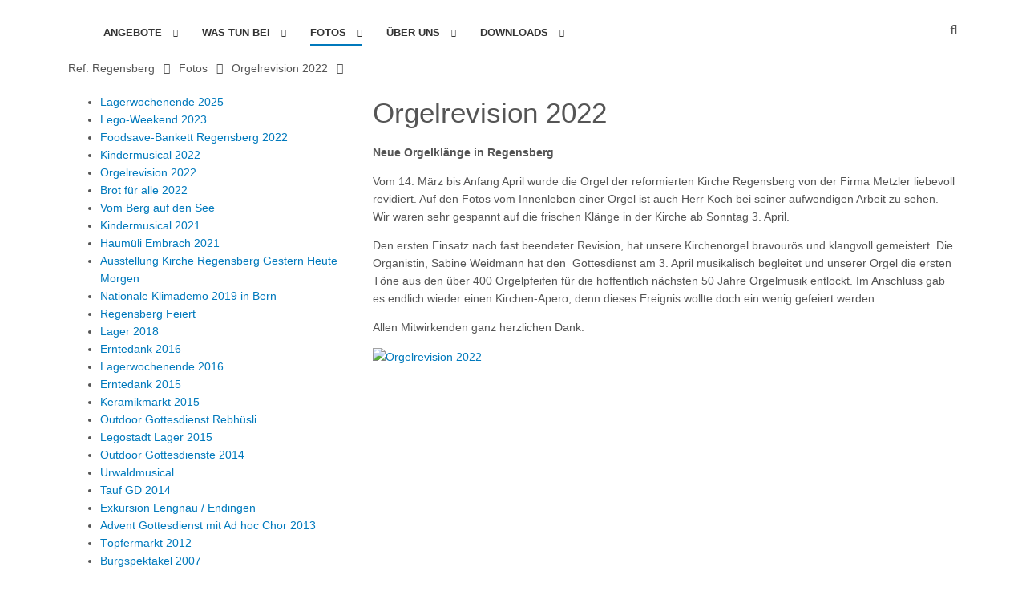

--- FILE ---
content_type: text/html;charset=utf-8
request_url: https://www.kirche-regensberg.ch/fotos/orgelrevision_2022/
body_size: 11203
content:
<!DOCTYPE html>
<!--[if IE 8]> <html lang="en" class="ie8"> <![endif]-->
<!--[if IE 9]> <html lang="en" class="ie9"> <![endif]-->
<!--[if !IE]><!--> <html lang="de"> <!--<![endif]-->
<head>
<base href="https://www.kirche-regensberg.ch/fotos/orgelrevision_2022/" />

  <!-- Title -->
  <title>Orgelrevision 2022</title>
  <!-- meta -->
  <meta charset="utf-8">
  <meta name="viewport" content="width=device-width, initial-scale=1, shrink-to-fit=no">
  <meta http-equiv="x-ua-compatible" content="ie=edge">
  <meta name="description" content="">
  <meta name="author" content="">

  <!-- ==========================
       meta og
  =========================== -->
  <meta property="og:title" content="Orgelrevision 2022"/>
  <meta property="og:description" content=""/>
  <meta property="og:type" content="website" />
  <meta property="og:site_name" content="Reformierte Kirchgemeinde Regensberg"/>
  <meta property="og:site_url" content="https://www.kirche-regensberg.ch/" />
  <meta property="og:url" content="https://www.kirche-regensberg.ch/fotos/orgelrevision_2022/"  />
  <meta property="og:street-address" content="Oberburg 19"/>
  <meta property="og:locality" content="Regensberg"/>
  <meta property="og:region" content="Regensberg"/>
  <meta property="og:postal-code" content="8158"/>
  <meta property="og:country-name" content="Switzerland" />
  
  <!-- canonical url -->
  <link rel="canonical" href="https://www.kirche-regensberg.ch/fotos/orgelrevision_2022"/>

  
  
    
  
  <link rel="apple-touch-icon" sizes="180x180" href="https://www.kirche-regensberg.ch/unify_zhref/common/img/favicons/kirche-regensberg/apple-touch-icon.png" />
  <link rel="icon" type="image/png" sizes="32x32" href="https://www.kirche-regensberg.ch/unify_zhref/common/img/favicons/kirche-regensberg/favicon-32x32.png" />
  <link rel="icon" type="image/png" sizes="16x16" href="https://www.kirche-regensberg.ch/unify_zhref/common/img/favicons/kirche-regensberg/favicon-16x16.png" />
  <link rel="manifest" href="https://www.kirche-regensberg.ch/unify_zhref/common/img/favicons/kirche-regensberg/manifest.json" />
  <link rel="mask-icon" color="#5bbad5" href="https://www.kirche-regensberg.ch/unify_zhref/common/img/favicons/kirche-regensberg/safari-pinned-tab.svg" />
  <link rel="shortcut icon" href="https://www.kirche-regensberg.ch/unify_zhref/common/img/favicons/kirche-regensberg/favicon.ico" />

  <!-- CSS Global Compulsory -->
  <link rel="stylesheet" href="https://www.kirche-regensberg.ch/unify_zhref/assets/vendor/bootstrap/bootstrap.min.css">
  <link rel="stylesheet" href="https://www.kirche-regensberg.ch/unify_zhref/assets/vendor/bootstrap/offcanvas.css">
  <!-- CSS Global Icons -->
  <link rel="stylesheet" href="https://www.kirche-regensberg.ch/unify_zhref/assets/vendor/icon-awesome/css/font-awesome.min.css">
  <link rel="stylesheet" href="https://www.kirche-regensberg.ch/unify_zhref/assets/vendor/icon-line/css/simple-line-icons.css">
  <link rel="stylesheet" href="https://www.kirche-regensberg.ch/unify_zhref/assets/vendor/icon-etlinefont/style.css">
  <link rel="stylesheet" href="https://www.kirche-regensberg.ch/unify_zhref/assets/vendor/icon-line-pro/style.css">
  <link rel="stylesheet" href="https://www.kirche-regensberg.ch/unify_zhref/assets/vendor/icon-hs/style.css">
  <link rel="stylesheet" href="https://www.kirche-regensberg.ch/unify_zhref/assets/vendor/dzsparallaxer/dzsparallaxer.css">
  <link rel="stylesheet" href="https://www.kirche-regensberg.ch/unify_zhref/assets/vendor/dzsparallaxer/dzsscroller/scroller.css">
  <link rel="stylesheet" href="https://www.kirche-regensberg.ch/unify_zhref/assets/vendor/dzsparallaxer/advancedscroller/plugin.css">
  <link rel="stylesheet" href="https://www.kirche-regensberg.ch/unify_zhref/assets/vendor/animate.css">
  <link rel="stylesheet" href="https://www.kirche-regensberg.ch/unify_zhref/assets/vendor/hamburgers/hamburgers.min.css">
  <link rel="stylesheet" href="https://www.kirche-regensberg.ch/unify_zhref/assets/vendor/hs-megamenu/src/hs.megamenu.css">
  <link rel="stylesheet" href="https://www.kirche-regensberg.ch/unify_zhref/assets/vendor/malihu-scrollbar/jquery.mCustomScrollbar.min.css">
  <link rel="stylesheet" href="https://www.kirche-regensberg.ch/unify_zhref/assets/vendor/slick-carousel/slick/slick.css">
  <link rel="stylesheet" href="https://www.kirche-regensberg.ch/unify_zhref/assets/vendor/slick-carousel/slick/slick-theme.css">
  <link rel="stylesheet" href="https://www.kirche-regensberg.ch/unify_zhref/assets/vendor/fancybox/jquery.fancybox.css">
  

  <!-- CSS ZHREF Unify -->
  <link rel="stylesheet" href="https://www.kirche-regensberg.ch/unify_zhref/common/webdesign/zhref_unify/unify-core.css">
  <link rel="stylesheet" href="https://www.kirche-regensberg.ch/unify_zhref/common/webdesign/zhref_unify/unify-components.css">
  <link rel="stylesheet" href="https://www.kirche-regensberg.ch/unify_zhref/common/webdesign/zhref_unify/unify-globals.css">

  <!-- CSS Customization_ -->
  <link rel="stylesheet" href="https://www.kirche-regensberg.ch/unify_zhref/common/webdesign/custom_zhref.css?v=0.0.9">
  
  


  
  
  

  <style>
  #zhrefnav ul {
  	display:none;
  	}
  </style>
  <link href="https://www.kirche-regensberg.ch/unify_zhref/unify_zhref/common/ma5_menu/css/ma5-menu.min_zhref.css" rel="stylesheet" type="text/css">
  <style>
  #zhrefnav ul {
    	display:none;
    	}

  .navbar #navBar {
  	display:none !important ;
  	}

  @media (min-width: 992px) {
  	.navbar #navBar {
  		display:block !important;
  	}
  }

  .navbar-toggler {
  	/* display:none; */
  	}

  /* ma5menu */
  span.ma5menu__logo {
  	display:none;
  	}

  @media (min-width: 992px) {
  	.ma5menu__toggle {
  		display:none !important;
  		}
  }

  .ma5menu__toggle, .ma5menu__toggle:hover {
  	background:#fff;
  	}

  html.ma5menu--active, html.ma5menu--active body {
  	overflow-x: visible !important;
  	border:0px solid red;
  	}

  .hamburger--slider.is-active .hamburger-inner {
  	transform:translate3d(0,0px,0) rotate(0deg)
  	}

  .hamburger--slider.is-active .hamburger-inner:before {
  	transform:rotate(-0deg) translate3d(0,0,0);
  	opacity:1
  	}

  .hamburger--slider.is-active .hamburger-inner:after {
  	transform:translate3d(0,0px,0) rotate(0deg)
  	}

  html.ma5menu--active .hamburger--slider .hamburger-inner {
  	transform:translate3d(0,10px,0) rotate(45deg) !important;
  	}

  html.ma5menu--active .hamburger--slider .hamburger-inner:before {
  	transform:rotate(-45deg) translate3d(-5.71429px,-6px,0) !important;
  	opacity:0
  	}

  html.ma5menu--active .hamburger--slider .hamburger-inner:after {
  	transform:translate3d(0,-20px,0) rotate(-90deg) !important;
  	}
</style>



  
<!-- Global site tag (gtag.js) - Google Analytics -->
<script async src="https://www.googletagmanager.com/gtag/js?id='G-RHJR76EV78'"></script>
<script>
  window.dataLayer = window.dataLayer || [];
  function gtag(){dataLayer.push(arguments);}
  gtag('js', new Date());
  gtag('config', 'G-RHJR76EV78', { 'anonymize_ip': true });
</script>

  <!--=== javascript (zms assetes) ===-->
  <script src="/++resource++zms_/zmi.js"></script>
  <script src="https://www.kirche-regensberg.ch/unify_zhref/assets/vendor/jquery/jquery.min.js"></script>
  <script src="https://www.kirche-regensberg.ch/unify_zhref/assets/vendor/jquery-migrate/jquery-migrate.min.js"></script>

</head>


<body data-spy="scroll" data-target="#sidemenu" data-offset="15" data-client="kirche-regensberg" class="web ger parish-kirche-regensberg" id="e2388" data-channel-id="e483" data-subchannel-id="e2388" data-meta-id="ZMSDocument">
  <main>
    <!-- === bo header === -->
    <header id="js-header" class="u-header u-header--static--lg u-header--show-hide--lg u-header--change-appearance--lg" data-header-fix-moment="500" data-header-fix-effect="slide">
      <div class="u-header__section u-header__section--light g-bg-white g-transition-0_3 g-py-10" data-header-fix-moment-exclude="g-bg-white g-py-10" data-header-fix-moment-classes="g-bg-white-opacity-0_9 u-shadow-v18 g-py-0">
        <nav class="js-mega-menu navbar navbar-expand-lg">
          <div class="container">
            <!-- Responsive Toggle Button -->
            <button class="ma5menu__toggle navbar-toggler navbar-toggler-right btn g-line-height-1 g-brd-none g-pa-0 g-pos-abs g-top-3" type="button" aria-label="Toggle navigation" aria-expanded="false" aria-controls="navBar" data-toggle="collapse" data-target="#navBar">
              <span class="hamburger hamburger--slider">
            <span class="hamburger-box">
              <span class="hamburger-inner"></span>
              </span>
              </span>
            </button>
            <!-- End Responsive Toggle Button -->
            <!-- Logo -->
            <a class="navbar-brand" href="https://www.kirche-regensberg.ch/" title="Reformierte Kirche Regensberg">
              <img src="https://www.kirche-regensberg.ch/unify_zhref/common/img/logos/logo_kirche-regensberg.svg" alt="Reformierte Kirche Regensberg" />
              
            </a>
            <!-- End Logo -->

            <!-- Navigation -->
            <div class="collapse navbar-collapse align-items-center flex-sm-row g-pt-10 g-mx-15 g-mx-0-lg" id="navBar">
              <ul id="zhrefnav" class="navbar-nav ml-auto text-uppercase g-font-weight-600 u-main-nav-v5 u-sub-menu-v1">
<li class="e19 inactive ZMSFolder0 childpages"><a  href="https://www.kirche-regensberg.ch/angebote/agenda/" title="Angebote" class="e19 inactive ZMSFolder0 childpages"><span>Angebote</span></a><ul>
<li class="e1108 inactive ZMSFolder0"><a  href="https://www.kirche-regensberg.ch/angebote/agenda/" title="Alle Anlässe auf einen Blick" class="e1108 inactive ZMSFolder0"><span>Agenda</span></a></li>
<li class="e1685 inactive ZMSDocument0"><a  href="https://www.kirche-regensberg.ch/angebote/ad_hoc_chor/" title="Ad hoc Chor" class="e1685 inactive ZMSDocument0"><span>Ad hoc Chor</span></a></li>
<li class="e1703 inactive ZMSDocument0"><a  href="https://www.kirche-regensberg.ch/angebote/domino/" title="Domino" class="e1703 inactive ZMSDocument0"><span>Domino</span></a></li>
<li class="e1707 inactive ZMSDocument0"><a  href="https://www.kirche-regensberg.ch/angebote/gottesdienste/" title="Gottesdienste in unserer Kirchgemeinde" class="e1707 inactive ZMSDocument0"><span>Gottesdienste</span></a></li>
<li class="e1711 inactive ZMSDocument0"><a  href="https://www.kirche-regensberg.ch/angebote/juki/" title="Juki" class="e1711 inactive ZMSDocument0"><span>Juki</span></a></li>
<li class="e1719 inactive ZMSDocument0"><a  href="https://www.kirche-regensberg.ch/angebote/kinderchor/" title="Kinderchor Regensberg" class="e1719 inactive ZMSDocument0"><span>Kinderchor</span></a></li>
<li class="e1731 inactive ZMSDocument0"><a  href="https://www.kirche-regensberg.ch/angebote/kirchenchor_wehntal/" title="Kirchenchor Wehntal" class="e1731 inactive ZMSDocument0"><span>Kirchenchor Wehntal</span></a></li>
<li class="e1741 inactive ZMSDocument0"><a  href="https://www.kirche-regensberg.ch/angebote/klang__wort_am_freitagabend/" title="Klang & Wort am Freitagabend" class="e1741 inactive ZMSDocument0"><span>Klang & Wort am Freitagabend</span></a></li>
<li class="e1749 inactive ZMSDocument0"><a  href="https://www.kirche-regensberg.ch/angebote/konfirmandenunterricht/" title="Konfirmandenunterricht" class="e1749 inactive ZMSDocument0"><span>Konfirmandenunterricht</span></a></li>
<li class="e1752 inactive ZMSDocument0"><a  href="https://www.kirche-regensberg.ch/angebote/konzerte/" title="Konzerte" class="e1752 inactive ZMSDocument0"><span>Konzerte</span></a></li>
<li class="e1766 inactive ZMSDocument0"><a  href="https://www.kirche-regensberg.ch/angebote/minichile/" title="minichile" class="e1766 inactive ZMSDocument0"><span>minichile</span></a></li>
<li class="e1671 inactive ZMSDocument0"><a  href="https://www.kirche-regensberg.ch/angebote/60/" title="Angebote für Menschen über 60" class="e1671 inactive ZMSDocument0"><span>60+</span></a></li>
<li class="e1775 inactive ZMSFolder0 childpages"><a  href="https://www.kirche-regensberg.ch/angebote/spiritualitaet__erwachsenenbildung/podcast_mit_mathias_baenziger/" title="Spiritualität & Erwachsenenbildung" class="e1775 inactive ZMSFolder0 childpages"><span>Spiritualität & Erwachsenenbildung</span></a></li>
<li class="e20 inactive zrevent0"><a  href="https://www.kirche-regensberg.ch/angebote/kalender/" title="Kalender" class="e20 inactive zrevent0"><span>Kalender</span></a></li>
</ul>
</li>
<li class="e896 inactive ZMSFolder0 childpages"><a  href="https://www.kirche-regensberg.ch/was_tun_bei/taufe/" title="Was tun bei..." class="e896 inactive ZMSFolder0 childpages"><span>Was tun bei</span></a><ul>
<li class="e1312 inactive ZMSDocument0"><a  href="https://www.kirche-regensberg.ch/was_tun_bei/taufe/" title="Taufe" class="e1312 inactive ZMSDocument0"><span>Taufe</span></a></li>
<li class="e1323 inactive ZMSDocument0"><a  href="https://www.kirche-regensberg.ch/was_tun_bei/konfirmation/" title="Konfirmation" class="e1323 inactive ZMSDocument0"><span>Konfirmation</span></a></li>
<li class="e1339 inactive ZMSDocument0"><a  href="https://www.kirche-regensberg.ch/was_tun_bei/hochzeit/" title="Hochzeit" class="e1339 inactive ZMSDocument0"><span>Hochzeit</span></a></li>
<li class="e1354 inactive ZMSDocument0"><a  href="https://www.kirche-regensberg.ch/was_tun_bei/todesfall/" title="Todesfall" class="e1354 inactive ZMSDocument0"><span>Todesfall</span></a></li>
<li class="e1366 inactive ZMSDocument0"><a  href="https://www.kirche-regensberg.ch/was_tun_bei/seelsorge/" title="Seelsorge" class="e1366 inactive ZMSDocument0"><span>Seelsorge</span></a></li>
<li class="e1372 inactive ZMSDocument0"><a  href="https://www.kirche-regensberg.ch/was_tun_bei/kircheneintritt/" title="Eintritt in die Evangelisch-reformierte Landeskirche des Kantons Zürich" class="e1372 inactive ZMSDocument0"><span>Kircheneintritt</span></a></li>
<li class="e1383 inactive ZMSDocument0"><a  href="https://www.kirche-regensberg.ch/was_tun_bei/neu_zugezogen/" title="Wir heissen Sie herzlich willkommen!" class="e1383 inactive ZMSDocument0"><span>Neu zugezogen?</span></a></li>
</ul>
</li>
<li class="e483 active ZMSFolder1 childpages"><a  href="https://www.kirche-regensberg.ch/fotos/lagerwochenende_2025/" title="Fotos und Berichte" class="e483 active ZMSFolder1 childpages"><span>Fotos</span></a><ul>
<li class="e89556 inactive ZMSDocument0"><a  href="https://www.kirche-regensberg.ch/fotos/lagerwochenende_2025/" title="Lagerwochenende 2025" class="e89556 inactive ZMSDocument0"><span>Lagerwochenende 2025</span></a></li>
<li class="e27873 inactive ZMSDocument0"><a  href="https://www.kirche-regensberg.ch/fotos/lego-weekend_2023/" title="Lego-Weekend 2023" class="e27873 inactive ZMSDocument0"><span>Lego-Weekend 2023</span></a></li>
<li class="e2421 inactive ZMSDocument0"><a  href="https://www.kirche-regensberg.ch/fotos/foodsave-bankett_regensberg_2022/" title="Foodsave-Bankett Regensberg 2022" class="e2421 inactive ZMSDocument0"><span>Foodsave-Bankett Regensberg 2022</span></a></li>
<li class="e2402 inactive ZMSDocument0"><a  href="https://www.kirche-regensberg.ch/fotos/kindermusical_2022/" title="Kindermusical 2022" class="e2402 inactive ZMSDocument0"><span>Kindermusical 2022</span></a></li>
<li class="e2388 current active ZMSDocument1"><a  href="https://www.kirche-regensberg.ch/fotos/orgelrevision_2022/" title="Orgelrevision 2022" class="e2388 current active ZMSDocument1"><span>Orgelrevision 2022</span></a></li>
<li class="e2384 inactive ZMSDocument0"><a  href="https://www.kirche-regensberg.ch/fotos/brot_fuer_alle_2022/" title="Brot für alle 2022" class="e2384 inactive ZMSDocument0"><span>Brot für alle 2022</span></a></li>
<li class="e1492 inactive ZMSDocument0"><a  href="https://www.kirche-regensberg.ch/fotos/vom_berg_auf_den_see/" title="Kirchgemeinde Ausflug 2021" class="e1492 inactive ZMSDocument0"><span>Vom Berg auf den See</span></a></li>
<li class="e1496 inactive ZMSDocument0"><a  href="https://www.kirche-regensberg.ch/fotos/kindermusical_2021/" title="Kindermusical 2021" class="e1496 inactive ZMSDocument0"><span>Kindermusical 2021</span></a></li>
<li class="e1504 inactive ZMSDocument0"><a  href="https://www.kirche-regensberg.ch/fotos/haumueli_embrach_2021/" title="Ausflug Domino April 2021" class="e1504 inactive ZMSDocument0"><span>Haumüli Embrach 2021</span></a></li>
<li class="e1514 inactive ZMSDocument0"><a  href="https://www.kirche-regensberg.ch/fotos/ausstellung_kirche_regensberg_gestern_heute_morgen/" title="Ausstellung zum Reformationsfest Regensberg" class="e1514 inactive ZMSDocument0"><span>Ausstellung Kirche Regensberg Gestern Heute Morgen</span></a></li>
<li class="e1545 inactive ZMSDocument0"><a  href="https://www.kirche-regensberg.ch/fotos/nationale_klimademo_2019_in_bern/" title="Klimademo in Bern" class="e1545 inactive ZMSDocument0"><span>Nationale Klimademo 2019 in Bern</span></a></li>
<li class="e1549 inactive ZMSDocument0"><a  href="https://www.kirche-regensberg.ch/fotos/regensberg_feiert/" title="Chilefest 2019" class="e1549 inactive ZMSDocument0"><span>Regensberg Feiert</span></a></li>
<li class="e1558 inactive ZMSDocument0"><a  href="https://www.kirche-regensberg.ch/fotos/lager_2018/" title="Lager 2018" class="e1558 inactive ZMSDocument0"><span>Lager 2018</span></a></li>
<li class="e1568 inactive ZMSDocument0"><a  href="https://www.kirche-regensberg.ch/fotos/erntedank_2016/" title="Erntedank Familien-Gottesdienst 2016" class="e1568 inactive ZMSDocument0"><span>Erntedank 2016</span></a></li>
<li class="e1579 inactive ZMSDocument0"><a  href="https://www.kirche-regensberg.ch/fotos/lagerwochenende_2016/" title="Lager 2016" class="e1579 inactive ZMSDocument0"><span>Lagerwochenende 2016</span></a></li>
<li class="e1583 inactive ZMSDocument0"><a  href="https://www.kirche-regensberg.ch/fotos/erntedank_2015/" title="Erntedank 2015" class="e1583 inactive ZMSDocument0"><span>Erntedank 2015</span></a></li>
<li class="e1587 inactive ZMSDocument0"><a  href="https://www.kirche-regensberg.ch/fotos/keramikmarkt_2015/" title="Keramikmarkt und Städtlifest 2015" class="e1587 inactive ZMSDocument0"><span>Keramikmarkt 2015</span></a></li>
<li class="e1591 inactive ZMSDocument0"><a  href="https://www.kirche-regensberg.ch/fotos/outdoor_gottesdienst_rebhuesli/" title="Outdoor Gottesdienst Rebhüsli" class="e1591 inactive ZMSDocument0"><span>Outdoor Gottesdienst Rebhüsli</span></a></li>
<li class="e1595 inactive ZMSDocument0"><a  href="https://www.kirche-regensberg.ch/fotos/legostadt_lager_2015/" title="Lager 2015" class="e1595 inactive ZMSDocument0"><span>Legostadt Lager 2015</span></a></li>
<li class="e1609 inactive ZMSDocument0"><a  href="https://www.kirche-regensberg.ch/fotos/outdoor_gottesdienste_2014/" title="Outdoor Gottesdienste 2014" class="e1609 inactive ZMSDocument0"><span>Outdoor Gottesdienste 2014</span></a></li>
<li class="e1614 inactive ZMSDocument0"><a  href="https://www.kirche-regensberg.ch/fotos/urwaldmusical/" title="Urwaldmusical" class="e1614 inactive ZMSDocument0"><span>Urwaldmusical</span></a></li>
<li class="e1622 inactive ZMSDocument0"><a  href="https://www.kirche-regensberg.ch/fotos/tauf_gd_2014/" title="Tauf GD 2014" class="e1622 inactive ZMSDocument0"><span>Tauf GD 2014</span></a></li>
<li class="e1631 inactive ZMSDocument0"><a  href="https://www.kirche-regensberg.ch/fotos/exkursion_lengnau_-_endingen/" title="Exkursion Lengnau / Endingen" class="e1631 inactive ZMSDocument0"><span>Exkursion Lengnau / Endingen</span></a></li>
<li class="e1635 inactive ZMSDocument0"><a  href="https://www.kirche-regensberg.ch/fotos/advent_gottesdienst_mit_ad_hoc_chor_2013/" title="Gottesdienst mit Ad hoc Chor 2013" class="e1635 inactive ZMSDocument0"><span>Advent Gottesdienst mit Ad hoc Chor 2013</span></a></li>
<li class="e1658 inactive ZMSDocument0"><a  href="https://www.kirche-regensberg.ch/fotos/toepfermarkt_2012/" title="Töpfermarkt 2012" class="e1658 inactive ZMSDocument0"><span>Töpfermarkt 2012</span></a></li>
<li class="e1667 inactive ZMSDocument0"><a  href="https://www.kirche-regensberg.ch/fotos/burgspektakel_2007/" title="Burgspektakel 2007" class="e1667 inactive ZMSDocument0"><span>Burgspektakel 2007</span></a></li>
</ul>
</li>
<li class="e556 inactive ZMSFolder0 childpages"><a  href="https://www.kirche-regensberg.ch/ueber_uns/" title="Über uns" class="e556 inactive ZMSFolder0 childpages"><span>Über uns</span></a><ul>
<li class="e1164 inactive ZMSDocument0"><a  href="https://www.kirche-regensberg.ch/ueber_uns/selbstverstaendnis/" title="Unser Selbstverständnis" class="e1164 inactive ZMSDocument0"><span>Selbstverständnis</span></a></li>
<li class="e1169 inactive ZMSFolder0 childpages"><a  href="https://www.kirche-regensberg.ch/ueber_uns/ansprechpersonen/pfarramt/" title="Wir sind gerne für Sie da" class="e1169 inactive ZMSFolder0 childpages"><span>Ansprechpersonen</span></a></li>
<li class="e1251 inactive ZMSDocument0"><a  href="https://www.kirche-regensberg.ch/ueber_uns/freiwillige_mitarbeit/" title="Freiwillige Mitarbeit" class="e1251 inactive ZMSDocument0"><span>Freiwillige Mitarbeit</span></a></li>
<li class="e1248 inactive ZMSDocument0"><a  href="https://www.kirche-regensberg.ch/ueber_uns/kirchengeschichte/" title="Kirchengeschichte" class="e1248 inactive ZMSDocument0"><span>Kirchengeschichte</span></a></li>
<li class="e1259 inactive ZMSDocument0"><a  href="https://www.kirche-regensberg.ch/ueber_uns/lageplan/" title="Lageplan" class="e1259 inactive ZMSDocument0"><span>Lageplan</span></a></li>
<li class="e1264 inactive ZMSDocument0"><a  href="https://www.kirche-regensberg.ch/ueber_uns/offene_stellen/" title="Offene Stellen" class="e1264 inactive ZMSDocument0"><span>Offene Stellen</span></a></li>
<li class="e1269 inactive ZMSFolder0 childpages"><a  href="https://www.kirche-regensberg.ch/ueber_uns/vermietung/" title="Sie können unseren Kirchgemeinderaum mieten" class="e1269 inactive ZMSFolder0 childpages"><span>Vermietung</span></a></li>
</ul>
</li>
<li class="e428 inactive ZMSFolder0 childpages"><a  href="https://www.kirche-regensberg.ch/downloads/" title="Downloads" class="e428 inactive ZMSFolder0 childpages"><span>Downloads</span></a><ul>
<li class="e2457 inactive ZMSDocument0"><a  href="https://www.kirche-regensberg.ch/downloads/mitteilungsblatt/" title="Mitteilungsblatt" class="e2457 inactive ZMSDocument0"><span>Mitteilungsblatt</span></a></li>
<li class="e2463 inactive ZMSDocument0"><a  href="https://www.kirche-regensberg.ch/downloads/60/" title="60+" class="e2463 inactive ZMSDocument0"><span>60+</span></a></li>
<li class="e2396 inactive ZMSDocument0"><a  href="https://www.kirche-regensberg.ch/downloads/protokolle_kgv/" title="Protokolle KGV" class="e2396 inactive ZMSDocument0"><span>Protokolle KGV</span></a></li>
<li class="e1475 inactive ZMSDocument0"><a  href="https://www.kirche-regensberg.ch/downloads/formulare/" title="Formulare als Downloads" class="e1475 inactive ZMSDocument0"><span>Formulare</span></a></li>
<li class="e1484 inactive ZMSDocument0"><a  href="https://www.kirche-regensberg.ch/downloads/infos_trauungen_in_regensberg/" title="Infos Trauungen in Regensberg" class="e1484 inactive ZMSDocument0"><span>Infos Trauungen in Regensberg</span></a></li>
<li class="e1463 inactive ZMSDocument0"><a  href="https://www.kirche-regensberg.ch/downloads/jahresberichte/" title="Jahresberichte" class="e1463 inactive ZMSDocument0"><span>Jahresberichte</span></a></li>
<li class="e1791 inactive ZMSDocument0"><a  href="https://www.kirche-regensberg.ch/downloads/publikationen/" title="Publikationen" class="e1791 inactive ZMSDocument0"><span>Publikationen</span></a></li>
<li class="e60657 inactive ZMSDocument0"><a  href="https://www.kirche-regensberg.ch/downloads/sanierung_oberburg_19/" title="Sanierung Oberburg 19" class="e60657 inactive ZMSDocument0"><span>Sanierung Oberburg 19</span></a></li>
</ul>
</li>
</ul>

            </div>
            <!-- End Navigation -->

            <div class="d-inline-block g-pos-abs g-top-12 g-right-65 g-pos-rel--lg g-top-0--lg g-right-0--lg g-valign-middle g-ml-30 g-ml-0--lg">
              <a href="#" class="g-font-size-18 g-color-main" aria-haspopup="true" aria-expanded="false" aria-controls="searchform-1" data-dropdown-target="#searchform-1" data-dropdown-type="css-animation" data-dropdown-duration="300" data-dropdown-animation-in="fadeInUp" data-dropdown-animation-out="fadeOutDown">
                <i class="fa fa-search"></i>
              </a>
              
              
              <!-- Search Form -->
              <form id="searchform-1" action="/suche/" class="u-searchform-v1 u-dropdown--css-animation g-bg-white g-pa-10 g-mt-25--lg g-mt-15--lg--scrolling u-dropdown--hidden" style="animation-duration: 300ms; right: -15px;">
                <div class="input-group g-brd-primary--focus">
                  <input name="q" id="search" type="text" class="form-control rounded-0 u-form-control" placeholder="Suchbegriff" title="Geben Sie bitte hier Ihren Suchbegriff ein." data-initial-value="">
                  
                  <input type="hidden" name="lang" value="ger" />
                  
                  <input type="hidden" name="home_id" value="kirche-regensberg">
                  <div class="input-group-addon p-0">
                    <button class="btn rounded-0 btn-primary btn-md g-font-size-14 g-px-18" type="submit">Go</button>
                  </div>
                </div>
              </form>
              <!-- End Search Form -->
            </div>
          </div>
        </nav>
      </div>
    </header>
    <!-- === eo header === -->
    

    <!--=== bo breadcrumb ===-->
    <section class="breadcrumb-section g-mb-20">
      <div class="container">
        <ul class="u-list-inline">
          
          
            
              
            
          
            
              <li class="list-inline-item g-mr-7">
                
                <a class="u-link-v5 g-color-main g-color-primary--hover" href="https://www.kirche-regensberg.ch/">Ref. Regensberg</a>
                <i class="fa fa-angle-right g-ml-7"></i>
                
              </li>
            
          
            
              <li class="list-inline-item g-mr-7">
                
                <a class="u-link-v5 g-color-main g-color-primary--hover" href="https://www.kirche-regensberg.ch/fotos/lagerwochenende_2025/">Fotos</a>
                <i class="fa fa-angle-right g-ml-7"></i>
                
              </li>
            
          
            
              <li class="list-inline-item g-mr-7 active">
                
                <a class="u-link-v5 g-color-main g-color-primary--hover" href="https://www.kirche-regensberg.ch/fotos/orgelrevision_2022/">Orgelrevision 2022</a>
                <i class="fa fa-angle-right g-ml-7"></i>
                
              </li>
            
          
        </ul>
      </div><!-- /.container -->
    </section>
    <!--=== eo breadcrumb ===-->

    <!-- ==========================
         bo main content
    =========================== -->
    <!--=== bo wide (no cols) ===-->
    
    <!--=== eo wide (no cols) ===-->

    <!--=== bo cols (not wide) ===-->
    
      <div class="container main-content-container">
        <div class="row main-content-row">
          <!--=== right col ===-->
          <div class="col-lg-8 col-sm-12 main-content-col right-col order-1 order-lg-2"><!-- col-lg-push-4 -->
            <h1 class="doc-title zhref-h1 zhref-black show-title">Orgelrevision 2022</h1>
            <p class="doc-description show-doc-description"></p>
            <div id="teasermain" class="teaser"></div>
            <!-- ZMSDocument.standard_html -->

<!-- bodyContentZMSLib_page -->

	
			<!-- ZMSTextarea.standard_html -->

<p><strong>Neue Orgelklänge in Regensberg</strong></p>

<p>Vom 14. März bis Anfang April wurde die Orgel der reformierten Kirche Regensberg von der Firma Metzler liebevoll revidiert. Auf den Fotos vom Innenleben einer Orgel ist auch Herr Koch bei seiner aufwendigen Arbeit zu sehen. Wir waren sehr gespannt auf die frischen Klänge in der Kirche ab Sonntag 3. April.</p>

<p>Den ersten Einsatz nach fast beendeter Revision, hat unsere Kirchenorgel bravourös und klangvoll gemeistert. Die Organistin, Sabine Weidmann hat den&nbsp; Gottesdienst am 3. April musikalisch begleitet und unserer Orgel die ersten Töne aus den über 400 Orgelpfeifen für die hoffentlich nächsten 50 Jahre Orgelmusik entlockt. Im Anschluss gab es endlich wieder einen Kirchen-Apero, denn dieses Ereignis wollte&nbsp;doch ein wenig gefeiert werden.</p>

<p>Allen Mitwirkenden ganz herzlichen Dank.</p>

<!-- /ZMSTextarea.standard_html --><!-- ZMSTextarea.standard_html -->

<a data-flickr-embed="true" href="https://www.flickr.com/photos/194276026@N04/albums/72177720297826127" title="Orgelrevision 2022"><img src="https://live.staticflickr.com/65535/51979682349_0988d08959.jpg" width="100%" height="480" alt="Orgelrevision 2022"></a><script async src="//embedr.flickr.com/assets/client-code.js" charset="utf-8"></script>

<!-- /ZMSTextarea.standard_html -->
	
	

<!-- /bodyContentZMSLib_page -->

<!-- /ZMSDocument.standard_html -->
            <!--=== bo toc index ===-->
            
            <!--=== bo toc index ===-->
          </div><!--/.right-col -->
          <!--=== sidebar-left ===-->
          <div id="sidebar-left" class="col-lg-4 d-print-none d-block d-lg-block left-col order-2 order-lg-1"><!-- col-lg-pull-8 -->
            
            <nav id="sidebarnavwrapper" class="sidebar-nav-wrapper d-block d-md-block d-lg-block"><ul id="sidebarnav" class="sidebar-nav">
<li class="e89556 inactive ZMSDocument0"><a  href="https://www.kirche-regensberg.ch/fotos/lagerwochenende_2025/" title="Lagerwochenende 2025" class="e89556 inactive ZMSDocument0"><span>Lagerwochenende 2025</span></a></li>
<li class="e27873 inactive ZMSDocument0"><a  href="https://www.kirche-regensberg.ch/fotos/lego-weekend_2023/" title="Lego-Weekend 2023" class="e27873 inactive ZMSDocument0"><span>Lego-Weekend 2023</span></a></li>
<li class="e2421 inactive ZMSDocument0"><a  href="https://www.kirche-regensberg.ch/fotos/foodsave-bankett_regensberg_2022/" title="Foodsave-Bankett Regensberg 2022" class="e2421 inactive ZMSDocument0"><span>Foodsave-Bankett Regensberg 2022</span></a></li>
<li class="e2402 inactive ZMSDocument0"><a  href="https://www.kirche-regensberg.ch/fotos/kindermusical_2022/" title="Kindermusical 2022" class="e2402 inactive ZMSDocument0"><span>Kindermusical 2022</span></a></li>
<li class="e2388 current active ZMSDocument1"><a  href="https://www.kirche-regensberg.ch/fotos/orgelrevision_2022/" title="Orgelrevision 2022" class="e2388 current active ZMSDocument1"><span>Orgelrevision 2022</span></a></li>
<li class="e2384 inactive ZMSDocument0"><a  href="https://www.kirche-regensberg.ch/fotos/brot_fuer_alle_2022/" title="Brot für alle 2022" class="e2384 inactive ZMSDocument0"><span>Brot für alle 2022</span></a></li>
<li class="e1492 inactive ZMSDocument0"><a  href="https://www.kirche-regensberg.ch/fotos/vom_berg_auf_den_see/" title="Kirchgemeinde Ausflug 2021" class="e1492 inactive ZMSDocument0"><span>Vom Berg auf den See</span></a></li>
<li class="e1496 inactive ZMSDocument0"><a  href="https://www.kirche-regensberg.ch/fotos/kindermusical_2021/" title="Kindermusical 2021" class="e1496 inactive ZMSDocument0"><span>Kindermusical 2021</span></a></li>
<li class="e1504 inactive ZMSDocument0"><a  href="https://www.kirche-regensberg.ch/fotos/haumueli_embrach_2021/" title="Ausflug Domino April 2021" class="e1504 inactive ZMSDocument0"><span>Haumüli Embrach 2021</span></a></li>
<li class="e1514 inactive ZMSDocument0"><a  href="https://www.kirche-regensberg.ch/fotos/ausstellung_kirche_regensberg_gestern_heute_morgen/" title="Ausstellung zum Reformationsfest Regensberg" class="e1514 inactive ZMSDocument0"><span>Ausstellung Kirche Regensberg Gestern Heute Morgen</span></a></li>
<li class="e1545 inactive ZMSDocument0"><a  href="https://www.kirche-regensberg.ch/fotos/nationale_klimademo_2019_in_bern/" title="Klimademo in Bern" class="e1545 inactive ZMSDocument0"><span>Nationale Klimademo 2019 in Bern</span></a></li>
<li class="e1549 inactive ZMSDocument0"><a  href="https://www.kirche-regensberg.ch/fotos/regensberg_feiert/" title="Chilefest 2019" class="e1549 inactive ZMSDocument0"><span>Regensberg Feiert</span></a></li>
<li class="e1558 inactive ZMSDocument0"><a  href="https://www.kirche-regensberg.ch/fotos/lager_2018/" title="Lager 2018" class="e1558 inactive ZMSDocument0"><span>Lager 2018</span></a></li>
<li class="e1568 inactive ZMSDocument0"><a  href="https://www.kirche-regensberg.ch/fotos/erntedank_2016/" title="Erntedank Familien-Gottesdienst 2016" class="e1568 inactive ZMSDocument0"><span>Erntedank 2016</span></a></li>
<li class="e1579 inactive ZMSDocument0"><a  href="https://www.kirche-regensberg.ch/fotos/lagerwochenende_2016/" title="Lager 2016" class="e1579 inactive ZMSDocument0"><span>Lagerwochenende 2016</span></a></li>
<li class="e1583 inactive ZMSDocument0"><a  href="https://www.kirche-regensberg.ch/fotos/erntedank_2015/" title="Erntedank 2015" class="e1583 inactive ZMSDocument0"><span>Erntedank 2015</span></a></li>
<li class="e1587 inactive ZMSDocument0"><a  href="https://www.kirche-regensberg.ch/fotos/keramikmarkt_2015/" title="Keramikmarkt und Städtlifest 2015" class="e1587 inactive ZMSDocument0"><span>Keramikmarkt 2015</span></a></li>
<li class="e1591 inactive ZMSDocument0"><a  href="https://www.kirche-regensberg.ch/fotos/outdoor_gottesdienst_rebhuesli/" title="Outdoor Gottesdienst Rebhüsli" class="e1591 inactive ZMSDocument0"><span>Outdoor Gottesdienst Rebhüsli</span></a></li>
<li class="e1595 inactive ZMSDocument0"><a  href="https://www.kirche-regensberg.ch/fotos/legostadt_lager_2015/" title="Lager 2015" class="e1595 inactive ZMSDocument0"><span>Legostadt Lager 2015</span></a></li>
<li class="e1609 inactive ZMSDocument0"><a  href="https://www.kirche-regensberg.ch/fotos/outdoor_gottesdienste_2014/" title="Outdoor Gottesdienste 2014" class="e1609 inactive ZMSDocument0"><span>Outdoor Gottesdienste 2014</span></a></li>
<li class="e1614 inactive ZMSDocument0"><a  href="https://www.kirche-regensberg.ch/fotos/urwaldmusical/" title="Urwaldmusical" class="e1614 inactive ZMSDocument0"><span>Urwaldmusical</span></a></li>
<li class="e1622 inactive ZMSDocument0"><a  href="https://www.kirche-regensberg.ch/fotos/tauf_gd_2014/" title="Tauf GD 2014" class="e1622 inactive ZMSDocument0"><span>Tauf GD 2014</span></a></li>
<li class="e1631 inactive ZMSDocument0"><a  href="https://www.kirche-regensberg.ch/fotos/exkursion_lengnau_-_endingen/" title="Exkursion Lengnau / Endingen" class="e1631 inactive ZMSDocument0"><span>Exkursion Lengnau / Endingen</span></a></li>
<li class="e1635 inactive ZMSDocument0"><a  href="https://www.kirche-regensberg.ch/fotos/advent_gottesdienst_mit_ad_hoc_chor_2013/" title="Gottesdienst mit Ad hoc Chor 2013" class="e1635 inactive ZMSDocument0"><span>Advent Gottesdienst mit Ad hoc Chor 2013</span></a></li>
<li class="e1658 inactive ZMSDocument0"><a  href="https://www.kirche-regensberg.ch/fotos/toepfermarkt_2012/" title="Töpfermarkt 2012" class="e1658 inactive ZMSDocument0"><span>Töpfermarkt 2012</span></a></li>
<li class="e1667 inactive ZMSDocument0"><a  href="https://www.kirche-regensberg.ch/fotos/burgspektakel_2007/" title="Burgspektakel 2007" class="e1667 inactive ZMSDocument0"><span>Burgspektakel 2007</span></a></li>
</ul>
</nav>
            
            
          </div><!-- /.left-col -->
        </div><!-- /.main-content-row -->
      </div><!-- /.main-content-container -->
    
    <!--=== eo cols (not wide) ===-->
    <!-- ==========================
         eo main content
    =========================== -->
    <!--=== bo contacts section ===-->
    <div id="contacts-section" class="g-bg-black-opacity-0_9 g-color-white-opacity-0_8 g-py-60 g-mt-90">
      <div class="container">
        <div class="row">
          <!-- Footer Content -->
          <div class="col-lg-4 col-md-12">
            <div class="u-heading-v3-1 g-brd-white-opacity-0_3 g-mb-25">
              <h2 class="u-heading-v3__title h6 text-uppercase g-brd-primary">Kontakt</h2>
            </div>
            <address class="g-bg-no-repeat g-line-height-2 g-mt-minus-4" style="background-image: url(/unify_zhref/assets/img/maps/map2.png);">
              Reformierte Kirchgemeinde Regensberg
              <br>
              Oberburg 19
              <br>
              8158&nbsp;Regensberg
              <br>
              Tel<span>:&nbsp;</span>044 853 12 62
              <br>
              E-Mail<span>:&nbsp;</span><a class="" href="mailto:mathias.baenziger@kirche-regensberg.ch">mathias.baenziger@kirche-regensberg.ch</a>
            </address>
            <!-- footertxts.standard_html -->

<div class="add-footer-info">
  <!-- ZMSTextarea.standard_html -->



<!-- /ZMSTextarea.standard_html -->
</div>


<!-- /footertxts.standard_html -->
          </div>
          <!-- End Footer Content -->
          <!-- Footer Content -->
          <div class="col-lg-4 col-md-12 g-mb-40 g-mb-0--lg">
            <div class="u-heading-v3-1 g-brd-white-opacity-0_3 g-mb-25">
              <h2 class="u-heading-v3__title h6 text-uppercase g-brd-primary">Informationen</h2>
            </div>
            <div class="footer-text-wrapper">
              <p>Unsere Kirchgemeinde ist Teil der Evangelisch-reformierten Landeskirche des Kantons Zürich und hat etwa 200 Mitglieder.</p>
              <div></div>
            </div><!-- /footer-text-wrapper. -->
          </div>
          <!-- End Footer Content -->
          <!-- Footer Content -->
          <div class="col-lg-4 col-md-12 g-mb-40 g-mb-0--lg">
            <div class="u-heading-v3-1 g-brd-white-opacity-0_3 g-mb-25">
              <h2 class="u-heading-v3__title h6 text-uppercase g-brd-primary">Links</h2>
            </div>
            <nav class="text-uppercase1">
              <ul class="list-unstyled g-mt-minus-10 mb-0">
                <!-- footerlinks.standard_html -->





  
  <li class="g-pos-rel g-brd-bottom g-brd-white-opacity-0_1 g-py-10">
    <h4 class="h6 g-pr-20 mb-0">
      <a class="h6 g-pr-20 mb-0 g-color-white-opacity-0_8 g-color-white--hover" href="./../../angebote/agenda/">Agenda</a>
      <i class="fa fa-angle-right g-absolute-centered--y g-right-0"></i>
    </h4>
  </li>
  
  <li class="g-pos-rel g-brd-bottom g-brd-white-opacity-0_1 g-py-10">
    <h4 class="h6 g-pr-20 mb-0">
      <a class="h6 g-pr-20 mb-0 g-color-white-opacity-0_8 g-color-white--hover" href="./../../ueber_uns/ansprechpersonen/pfarramt/">Ansprechpersonen</a>
      <i class="fa fa-angle-right g-absolute-centered--y g-right-0"></i>
    </h4>
  </li>
  
  <li class="g-pos-rel g-brd-bottom g-brd-white-opacity-0_1 g-py-10">
    <h4 class="h6 g-pr-20 mb-0">
      <a class="h6 g-pr-20 mb-0 g-color-white-opacity-0_8 g-color-white--hover" href="./../../links/">Links</a>
      <i class="fa fa-angle-right g-absolute-centered--y g-right-0"></i>
    </h4>
  </li>
  


<!-- /footerlinks.standard_html -->
              </ul>
            </nav>
          </div>
          <!-- End Footer Content -->
        </div>
      </div>
    </div>
    <!--=== eo contacts section ===-->

    <!--=== bo copyright footer ===-->
    <footer class="g-bg-gray-dark-v1 g-color-white-opacity-0_8 g-py-30">
      <div class="container g-py-2">
        <div class="row">
          <div class="col-md-8 text-center text-md-left g-mb-10 g-mb-0--md">
            <div class="d-lg-flex">
              <small class="d-block g-font-size-default g-mr-10 g-mb-10 g-mb-0--md">2026 &copy; Reformierte Kirche Regensberg</small>
              <ul class="u-list-inline">
                <li class="list-inline-item">
                  <a class="g-color-white-opacity-0_8 g-color-white--hover" href="https://www.kirche-regensberg.ch/impressum/">Kontakt</a>
                </li>
                <li class="list-inline-item">
                  <span>|</span>
                </li>
                <li class="list-inline-item">
                  <a class="g-color-white-opacity-0_8 g-color-white--hover" href="https://www.kirche-regensberg.ch/impressum/">Impressum</a>
                </li>
              </ul>
            </div>
          </div>
        </div>
      </div>
    </footer>
    <!--=== eo copyright footer ===-->

    <a class="js-go-to u-go-to-v1" href="" data-type="fixed" data-position='{
     "bottom": 15,
     "right": 15
   }' data-offset-top="400" data-compensation="#js-header" data-show-effect="zoomIn">
      <i class="hs-icon hs-icon-arrow-top"></i>
    </a>
  <div></div>
  </main>

  <!-- JS Global Compulsory -->


  <script src="https://www.kirche-regensberg.ch/unify_zhref/assets/vendor/popper.js/popper.min.js"></script>
  <script src="https://www.kirche-regensberg.ch/unify_zhref/assets/vendor/bootstrap/bootstrap.min.js"></script>

  <script src="https://www.kirche-regensberg.ch/unify_zhref/assets/vendor/bootstrap/offcanvas.js"></script>

  <!-- JS Implementing Plugins -->
  <script src="https://www.kirche-regensberg.ch/unify_zhref/assets/vendor/hs-megamenu/src/hs.megamenu.js"></script>
  <script src="https://www.kirche-regensberg.ch/unify_zhref/assets/vendor/dzsparallaxer/dzsparallaxer.js"></script>
  <script src="https://www.kirche-regensberg.ch/unify_zhref/assets/vendor/dzsparallaxer/dzsscroller/scroller.js"></script>
  <script src="https://www.kirche-regensberg.ch/unify_zhref/assets/vendor/dzsparallaxer/advancedscroller/plugin.js"></script>
  <script src="https://www.kirche-regensberg.ch/unify_zhref/assets/vendor/masonry/dist/masonry.pkgd.min.js"></script>
  <script src="https://www.kirche-regensberg.ch/unify_zhref/assets/vendor/imagesloaded/imagesloaded.pkgd.min.js"></script>
  <script src="https://www.kirche-regensberg.ch/unify_zhref/assets/vendor/malihu-scrollbar/jquery.mCustomScrollbar.concat.min.js"></script>
  <script src="https://www.kirche-regensberg.ch/unify_zhref/assets/vendor/slick-carousel/slick/slick.js"></script>
  <script src="https://www.kirche-regensberg.ch/unify_zhref/assets/vendor/fancybox/jquery.fancybox.min.js"></script>
  <script src="https://www.kirche-regensberg.ch/unify_zhref/assets/vendor/gmaps/gmaps.min.js"></script>
  


  <!-- JS Unify -->
  <script src="https://www.kirche-regensberg.ch/unify_zhref/assets/js/hs.core.js"></script>
  <script src="https://www.kirche-regensberg.ch/unify_zhref/assets/js/components/hs.header.js"></script>
  <script src="https://www.kirche-regensberg.ch/unify_zhref/assets/js/helpers/hs.hamburgers.js"></script>
  <script src="https://www.kirche-regensberg.ch/unify_zhref/assets/js/components/hs.dropdown.js"></script>
  <script src="https://www.kirche-regensberg.ch/unify_zhref/assets/js/components/hs.scrollbar.js"></script>
  <script src="https://www.kirche-regensberg.ch/unify_zhref/assets/js/components/hs.popup.js"></script>
  <script src="https://www.kirche-regensberg.ch/unify_zhref/assets/js/components/hs.carousel.js"></script>
  <script src="https://www.kirche-regensberg.ch/unify_zhref/assets/js/components/hs.go-to.js"></script>
  <script src="https://www.kirche-regensberg.ch/unify_zhref/assets/js/components/gmap/hs.map.js"></script>
  

  <!-- JS ZMS -->
  <script src="/++resource++zms_/i18n/ger.js"></script>
  <script src="/++resource++zms_/zmi.core.js"></script>
  <script src="/++resource++zms_/ZMS/zmi_body_content_search.js"></script>

  <!-- JS Custom -->
  <script src="https://www.kirche-regensberg.ch/unify_zhref/assets/js/custom.js"></script>


  
  
  





  <!-- JS Plugins Init. -->
  <script>
    $(document).on('ready', function () {
      // initialization of go to
      $.HSCore.components.HSGoTo.init('.js-go-to');

      // initialization of carousel
      $.HSCore.components.HSCarousel.init('.js-carousel');

      // initialization of HSDropdown component
      $.HSCore.components.HSDropdown.init($('[data-dropdown-target]'), {
        afterOpen: function(){
          $(this).find('input[type="search"]').focus();
        }
      });

      // initialization of HSScrollBar component
      $.HSCore.components.HSScrollBar.init($('.js-scrollbar'));

      // initialization of masonry
       var $grid = $('.masonry-grid').masonry({
	     itemSelector: '.masonry-grid-item',
	     percentPosition: true,
	     columnWidth: '.masonry-grid-sizer'
	   });
	   // layout Masonry after each image loads
	  $grid.imagesLoaded().progress( function() {
	     $grid.masonry();
	  });


      // initialization of popups
      $.HSCore.components.HSPopup.init('.js-fancybox');
    });
  </script>

    <script>
      $(document).on('ready', function () {
        // initialization of header
        $.HSCore.components.HSHeader.init($('#js-header'));
        $.HSCore.helpers.HSHamburgers.init('.hamburger');

          // initialization of HSMegaMenu component
          $('.js-mega-menu').HSMegaMenu({
            event: 'hover',
            pageContainer: $('.container'),
            breakpoint: 991
          });

        // initialization of HSMegaMenu component
        $('#dropdown-megamenu').HSMegaMenu({
          event: 'hover',
          pageContainer: $('.container'),
          breakpoint: 767
        });
      });
  </script>





  



  <script type="text/javascript">
		function getZMILang() {
			return 'ger';
		}
  </script>



<!-- table - bootstrap css -->
<script>
$(document).ready(function () {
  $('.ZMSTable').addClass( "table-bordered table-striped" );
});
</script>

<!-- ZMSGraphic -->
<script>
$(document).ready(function () {
  $("<div class='clearfix clear-zms-graphic'></div>").insertBefore(".ZMSGraphic");
});
</script>


<script>
  $(document).ready(function() {
    $(".fancybox").fancybox();
  });
</script>

<!-- slick slider start page -->
<script type="text/javascript">
$(document).ready(function () {
  $("body#root.zhref-page-slider").slick({
    dots: false,
    arrows: true
  });
});
</script>

<!-- slick slider sub page -->
<script>
$(document).ready(function () {
  $(".zhref-page-slider").slick({
    dots: false,
    arrows: false
  });
});
</script>

<!-- nav - unify attributes für navbar-->
<script>
$(document).on('ready', function () {
  // alert('doc is ready for nav');
  $('#zhrefnav>li').addClass('nav-item');
  $('#zhrefnav>li').addClass('nav-item g-mx-15--lg g-mb-5 g-mb-0--lg');
  $('#zhrefnav ul').addClass('hs-sub-menu list-unstyled g-mt-20--lg g-mt-10--lg--scrolling animated');
  $('#zhrefnav>li>a').attr('href','javascript:void(0)');
  //$('#zhrefnav ul li').addClass('dropdown-item');
  $('#zhrefnav li').each(function(){
    if($(this).hasClass('childpages')){
      $(this).addClass('hs-has-sub-menu');
      $(this).children('a:first').attr({'aria-haspopup':'true', 'aria-expanded':'false'});
    }
  });
  $('#zhrefnav>li>a').addClass('nav-link');
});
</script>





<script>
$(document).ready(function () {
  function getUrlVars() {
    var vars = [], hash;
    var hashes = window.location.href.slice(window.location.href.indexOf('?') + 1).split('&');
    for(var i = 0; i < hashes.length; i++)
    {
        hash = hashes[i].split('=');
        vars.push(hash[0]);
        vars[hash[0]] = hash[1];
    }
    return vars;
  }

  if (getUrlVars()["anim"] == 'yes' ) {
      $('html, body').animate({
      scrollTop: $('.events-filteritems-wrapper').offset().top -350
    }, 2000);
  }
});
</script>








  
  









<script>
$( document ).ready(function() {
  $.ajax({
    url: '/ajax/navbar_v3?lang=ger',
    cache: true,
    success: function(data) {
      $('#navBar').html(data);
      //alert('Load was performed.');
    }
  });

  $('.ma5menu__toggle').click(function(){
      $('.hamburger--slider').toggleClass('ma5-is-active');
  });

});
</script>













<script></script>

<script>
$( document ).ready(function() {
  $('.fc-event-title').each(function() {
     var $this = $(this);
     var t = $this.text();
     $this.text(t.replace('&#34;','\"'));
  });
});
</script>


</body>
</html>




--- FILE ---
content_type: application/javascript
request_url: https://www.kirche-regensberg.ch/++resource++zms_/zmi.js
body_size: 2210
content:
/**
 * $ZMI: Register functions to be executed on document.ready 
 */
ZMI = function() { this.readyFn = {}};
ZMI.prototype.generateUUID = function() { // Public Domain/MIT
    var d = new Date().getTime();//Timestamp
    var d2 = ((typeof performance !== 'undefined') && performance.now && (performance.now()*1000)) || 0;//Time in microseconds since page-load or 0 if unsupported
    return 'xxxxxxxx-xxxx-4xxx-yxxx-xxxxxxxxxxxx'.replace(/[xy]/g, function(c) {
        var r = Math.random() * 16;//random number between 0 and 16
        if(d > 0){//Use timestamp until depleted
            r = (d + r)%16 | 0;
            d = Math.floor(d/16);
        } else {//Use microseconds since page-load if supported
            r = (d2 + r)%16 | 0;
            d2 = Math.floor(d2/16);
        }
        return (c === 'x' ? r : (r & 0x3 | 0x8)).toString(16);
    });
}
ZMI.prototype.registerReady = function(fn, key) {
	key = typeof key == 'undefined' ? this.generateUUID() : key;
	if (typeof this.readyFn[key] == 'undefined') {
		this.readyFn[key] = fn;
	}
};
ZMI.prototype.runReady = function() {Object.entries(this.readyFn).map(([k, v], i)=>v())};
$ZMI = new ZMI();

/**
 * $: Register 
 */
if (typeof $ == "undefined") {
	$ = function(arg0, arg1) {
		if (typeof arg0 == "function") {
			$ZMI.registerReady(arg0);
		}
		return $ZMI;
	}
}

/**
 * HTMX: Add loading class to body on htmx:beforeRequest and remove it on htmx:afterRequest
 * Hint: Due to DOM limitations, it’s not possible to use the outerHTML method on the <body> 
 * element. htmx will change outerHTML on <body> to use innerHTML. So, the classList will not 
 * be renewed after htmx request. That is why the classList has to be added again the <body> 
 * element after request
 * Source: https://htmx.org/attributes/hx-swap/
 */
if (typeof htmx != "undefined") {
	document.addEventListener('htmx:beforeRequest', (evt) => {
		const body = document.querySelector('body');
		// If not send from SAVE button, check if form is modified
		if ( ! evt.target.classList.contains('btn-primary') && ! evt.currentTarget.activeElement.classList.contains('btn-primary')) {
			if (body.classList.contains("form-modified") && ! confirm(getZMILangStr('MSG_CONFIRM_DISCARD_CHANGES'))) {
				return evt.preventDefault();
			}
		}
	});
	// Listen for the htmx response error event
	if (window.parent.manage_main && window.parent.manage_main.htmx) {
		window.parent.manage_main.htmx.on('htmx:beforeSwap', (evt) => {
			// Check for 400-type errors
			if (evt.detail.xhr.status >= 400 && evt.detail.xhr.status < 500) {
				let msgs = {
					400: 'Bad Request !',
					401: 'Unauthorized Access!',
					403: 'Forbidden !',
					404: 'Page not found !',
					405: 'Method Not Allowed !',
					408: 'Request Timeout !',
				};
				// Remove html body and wtrite error message
				window.parent.manage_main.document.querySelector('body').innerHTML = `
						<header class="navbar navbar-nav p-1" style="height:2.65rem;">
							<div class="navbar-brand text-white">
								Error ${evt.detail.xhr.status}: ${msgs[evt.detail.xhr.status]}
							</div>
						</header>`;
			};
		});
	};
	document.addEventListener('htmx:sendError', (evt) => {
		const manage_main_href = evt.detail.pathInfo.finalRequestPath;
		if ( confirm(getZMILangStr('MSG_CONFIRM_RELOAD'))) {
			const topWindow = window.parent || window;
			topWindow.location.assign(manage_main_href);
		}
	});
	document.addEventListener('htmx:afterSettle', (evt) => {
		var resp_text = evt.detail.xhr.responseText;
		var parser = new DOMParser();
		var resp_doc = parser.parseFromString(resp_text , 'text/html');
		var newBody = resp_doc.querySelector('body');
		// Check if response is a full HTML page or just a message
		if ( resp_text.indexOf("<body") > -1 && newBody.childNodes[0].id!='zmi_manage_tabs_message') {
			var currentBody = document.querySelector('body');
			// Copy all attributes from newBody to currentBody
			Array.from(newBody.attributes).forEach(attr => {
				currentBody.setAttribute(attr.name, attr.value);
			});
			// Remove attributes that are not in newBody
			Array.from(currentBody.attributes).forEach(attr => {
				if (!newBody.hasAttribute(attr.name)) {
					currentBody.removeAttribute(attr.name);
				}
			});
			// Trigger Ready Event
			$ZMI.runReady();
		};
		// Remove form-modified class from
		Array.from(document.getElementsByClassName('form-modified')).forEach(
			e => { e.classList.remove('form-modified') }
		);
	});
	window.onload = function() {
		$ZMI.runReady();
	};
	// https://htmx.org/quirks/#history-can-be-tricky
	document.addEventListener('htmx:historyRestore', (e) => {
		$ZMI.runReady();
	});
}

/**
 * jQuery: Run $ZMI.ready() on document.ready
 */
$ZMI.registerReady(function() {
	// Remove loading class from body
	if (document.querySelector('body') != null && document.querySelector('body').classList.contains("loading")) {
		document.querySelector('body').classList.remove('loading');
	};
});

$ZMI.runReady();


--- FILE ---
content_type: image/svg+xml
request_url: https://www.kirche-regensberg.ch/unify_zhref/common/img/logos/logo_kirche-regensberg.svg
body_size: 3872
content:
<svg xmlns="http://www.w3.org/2000/svg" viewBox="0 0 168.7646 37.34719">
  <g>
    <path d="M48.4067,15.1738a3.28764,3.28764,0,0,0-1.1215-.1362,2.92012,2.92012,0,0,0-2.3291,1.2407v6.6465H43.2227V13.6436h1.7334v1.2412A3.24463,3.24463,0,0,1,47.54,13.4736a4.15549,4.15549,0,0,1,1.1387.1192Z" transform="translate(-43.2227 -9.37451)" style="fill: #0078bf"/>
    <path d="M51.1274,18.6924c.0508,2.5156,1.4107,2.9233,3.2295,2.9233a14.36374,14.36374,0,0,0,2.3799-.2549l.2891,1.377a13.18476,13.18476,0,0,1-3.0767.3398c-2.7881,0-4.5556-1.0366-4.5556-4.6401,0-3.7568,1.8525-5.0146,4.3173-5.0146,2.4478,0,3.5357,1.6489,3.5357,4.6406v.6289Zm2.3794-3.9439c-1.1728,0-2.2094.833-2.3457,2.6861h4.2666C55.4448,15.7515,54.7139,14.7485,53.5068,14.7485Z" transform="translate(-43.2227 -9.37451)" style="fill: #0078bf"/>
    <path d="M65.3896,11.4678a10.00453,10.00453,0,0,0-1.666-.187c-1.207,0-1.8867.476-1.8867,1.7002v.6626h2.023v1.3598h-2.023V26.6646H60.1372V15.0034H58.7773V13.6436h1.3599v-.7139c0-2.7026,1.8018-3.16163,3.5864-3.16163a7.65656,7.65656,0,0,1,1.9888.33983Z" transform="translate(-43.2227 -9.37451)" style="fill: #0078bf"/>
    <path d="M69.5376,23.1289c-2.6855,0-4.2495-1.751-4.2495-4.7427,0-3.1787,1.8188-4.9804,4.4023-4.9804,2.9068,0,4.335,1.7338,4.335,4.8784C74.0254,21.5142,72.0703,23.1289,69.5376,23.1289Zm.102-8.3291c-2.0566,0-2.6005,1.8018-2.6005,3.5015,0,1.8359.6289,3.4165,2.6347,3.4165,2.0567,0,2.5493-1.6485,2.5493-3.4336C72.2231,16.6353,71.7476,14.7998,69.6396,14.7998Z" transform="translate(-43.2227 -9.37451)" style="fill: #0078bf"/>
    <path d="M81.5898,15.1738a3.28764,3.28764,0,0,0-1.1215-.1362,2.91886,2.91886,0,0,0-2.3287,1.2407v6.6465H76.4058V13.6436h1.7338v1.2412a3.24323,3.24323,0,0,1,2.5835-1.4112,4.15549,4.15549,0,0,1,1.1387.1192Z" transform="translate(-43.2227 -9.37451)" style="fill: #0078bf"/>
    <path d="M95.4272,22.9248V17.2305c0-1.3599-.2211-2.3291-1.7001-2.3291a5.48276,5.48276,0,0,0-2.5157,1.0029,7.49606,7.49606,0,0,1,.0513,1.0713v5.9492H89.5459V17.2305c0-1.4112-.2383-2.312-1.7168-2.312a5.45794,5.45794,0,0,0-2.4482,1.02v6.9863H83.6475V13.6436h1.7334v.9863a4.86052,4.86052,0,0,1,2.9921-1.2412,2.55626,2.55626,0,0,1,2.5835,1.3598,5.49117,5.49117,0,0,1,3.2808-1.3598c2.8047,0,2.9238,2.0058,2.9238,3.5869v5.9492Z" transform="translate(-43.2227 -9.37451)" style="fill: #0078bf"/>
    <path d="M101.1914,12.1138l-1.3428-1.3599,1.3428-1.34277,1.3599,1.34277Zm-.8501,10.811V13.6436h1.7339v9.2812Z" transform="translate(-43.2227 -9.37451)" style="fill: #0078bf"/>
    <path d="M106.6821,18.6924c.0508,2.5156,1.4107,2.9233,3.2295,2.9233a14.36374,14.36374,0,0,0,2.3799-.2549l.2891,1.377a13.18476,13.18476,0,0,1-3.0767.3398c-2.7881,0-4.5557-1.0366-4.5557-4.6401,0-3.7568,1.8526-5.0146,4.3174-5.0146,2.4478,0,3.5357,1.6489,3.5357,4.6406v.6289Zm2.3794-3.9439c-1.1728,0-2.2094.833-2.3457,2.6861h4.2666C110.9995,15.7515,110.2686,14.7485,109.0615,14.7485Z" transform="translate(-43.2227 -9.37451)" style="fill: #0078bf"/>
    <path d="M120.4512,15.1738a3.28864,3.28864,0,0,0-1.1216-.1362,2.9185,2.9185,0,0,0-2.3286,1.2407v6.6465h-1.7339V13.6436h1.7339v1.2412a3.24307,3.24307,0,0,1,2.5835-1.4112,4.15516,4.15516,0,0,1,1.1386.1192Z" transform="translate(-43.2227 -9.37451)" style="fill: #0078bf"/>
    <path d="M126.6563,23.1118c-1.7505,0-3.3316.0171-3.3316-2.8218V15.0205h-1.3599V13.6436h1.3599V11.7397h1.7168v1.9039h2.8731v1.3769h-2.8731v5.2524c0,1.19.3403,1.3599,1.5811,1.3599a8.50484,8.50484,0,0,0,1.5805-.2041l.2554,1.377A7.0551,7.0551,0,0,1,126.6563,23.1118Z" transform="translate(-43.2227 -9.37451)" style="fill: #0078bf"/>
    <path d="M131.4678,18.6924c.0508,2.5156,1.4106,2.9233,3.2295,2.9233a14.35659,14.35659,0,0,0,2.3798-.2549l.2891,1.377a13.18448,13.18448,0,0,1-3.0766.3398c-2.7881,0-4.5557-1.0366-4.5557-4.6401,0-3.7568,1.8525-5.0146,4.3174-5.0146,2.4477,0,3.5356,1.6489,3.5356,4.6406v.6289Zm2.3799-3.9439c-1.1734,0-2.21.833-2.3462,2.6861h4.2666C135.7852,15.7515,135.0542,14.7485,133.8477,14.7485Z" transform="translate(-43.2227 -9.37451)" style="fill: #0078bf"/>
    <path d="M43.2227,42.7246V29.9082h1.7334V42.7246Zm7.4619.1865a3.84092,3.84092,0,0,1-3.0938-1.75l-2.5664-3.3154,3.7735-4.4023h1.955l-3.8247,4.3173,1.7676,2.1426a4.914,4.914,0,0,0,2.2271,1.6826Z" transform="translate(-43.2227 -9.37451)" style="fill: #0078bf"/>
    <path d="M54.3745,31.9141l-1.3428-1.3604,1.3428-1.3428,1.3599,1.3428Zm-.8501,10.8105V33.4434h1.7339v9.2812Z" transform="translate(-43.2227 -9.37451)" style="fill: #0078bf"/>
    <path d="M63.8086,34.9736a3.2777,3.2777,0,0,0-1.1216-.1357,2.91948,2.91948,0,0,0-2.3286,1.2402v6.6465H58.6245V33.4434h1.7339v1.2412a3.24307,3.24307,0,0,1,2.5835-1.4112,4.136,4.136,0,0,1,1.1387.1192Z" transform="translate(-43.2227 -9.37451)" style="fill: #0078bf"/>
    <path d="M71.5776,35.0752a5.31015,5.31015,0,0,0-2.1587-.4248c-1.6318,0-2.6689,1.0537-2.6689,3.3828s.646,3.3994,3.2808,3.3994a11.11722,11.11722,0,0,0,1.8188-.2207l.2378,1.3428a8.14424,8.14424,0,0,1-2.2095.3232c-3.5869,0-4.9297-1.3945-4.9297-4.8955,0-2.9746,1.8189-4.7773,4.5894-4.7773a5.23063,5.23063,0,0,1,2.6177.5615Z" transform="translate(-43.2227 -9.37451)" style="fill: #0078bf"/>
    <path d="M80.5874,42.7246V37.0303c0-1.4112-.2383-2.3291-1.7339-2.3291a6.31526,6.31526,0,0,0-2.6855,1.0371v6.9863H74.4341V29.9082H76.168v4.5215a5.26516,5.26516,0,0,1,3.1782-1.2412c2.7881,0,2.958,1.8525,2.958,3.5869v5.9492Z" transform="translate(-43.2227 -9.37451)" style="fill: #0078bf"/>
    <path d="M86.5039,38.4922c.0508,2.5156,1.4107,2.9238,3.2295,2.9238a14.46674,14.46674,0,0,0,2.3799-.2549l.289,1.377a13.18309,13.18309,0,0,1-3.0766.3398c-2.7881,0-4.5557-1.0371-4.5557-4.6406,0-3.7568,1.8526-5.0146,4.3174-5.0146,2.4478,0,3.5356,1.6484,3.5356,4.6406v.6289Zm2.3799-3.9434c-1.1734,0-2.21.8321-2.3462,2.6856h4.2666C90.8213,35.5518,90.0903,34.5488,88.8838,34.5488Z" transform="translate(-43.2227 -9.37451)" style="fill: #0078bf"/>
    <path d="M99.3701,42.8125v-9.457H100.48v1.0429a3.53,3.53,0,0,1,2.6323-1.2129,3.851,3.851,0,0,1,1.0649.1241l.0752.0254-.2241.9775-.0854-.0195a4.08225,4.08225,0,0,0-1.0347-.1153,3.05517,3.05517,0,0,0-2.4404,1.6221l.0122,7.0127Z" transform="translate(-43.2227 -9.37451)"/>
    <path d="M109.2319,42.9658c-2.9756,0-4.3027-1.4531-4.3027-4.7119,0-4.2305,2.2104-5.1191,4.0649-5.1191,2.1748,0,3.232,1.5361,3.232,4.6943v.4277h-6.1509c.0854,3.0635,1.3745,3.6661,3.5649,3.6661a9.85872,9.85872,0,0,0,2.1621-.334l.0938-.0352.2231.9766-.0561.0322A8.198,8.198,0,0,1,109.2319,42.9658Zm1.816-5.667c-.0215-2.1015-.8213-3.2578-2.2579-3.2578-1.5302,0-2.5141,1.1856-2.7089,3.2578Z" transform="translate(-43.2227 -9.37451)"/>
    <path d="M117.6313,46.7217a14.41915,14.41915,0,0,1-2.8085-.291l-.0821-.0205.2232-1.0567.0883.0225a14.53054,14.53054,0,0,0,2.3072.3037c1.751,0,2.8364-.4229,2.8364-2.5303v-.9805a3.21284,3.21284,0,0,1-2.1904.7793c-1.7232,0-4.0142-.5009-4.0142-4.83,0-3.6621,2.2227-4.9668,4.3032-4.9668a15.4928,15.4928,0,0,1,2.9229.291l.0713.0137v9.9824C121.2886,45.5557,119.9897,46.7217,117.6313,46.7217Zm.646-12.5781c-2.7636,0-3.1762,2.5214-3.1762,4.0253,0,2.6075.9165,3.7706,2.9721,3.7706a3.15378,3.15378,0,0,0,2.1324-.9786l-.0269-6.6611A9.99393,9.99393,0,0,0,118.2773,34.1436Z" transform="translate(-43.2227 -9.37451)"/>
    <path d="M128.0049,42.9658c-2.9756,0-4.3028-1.4531-4.3028-4.7119,0-4.2305,2.2105-5.1191,4.065-5.1191,2.1748,0,3.2319,1.5361,3.2319,4.6943v.4277h-6.1509c.0855,3.0635,1.3746,3.6661,3.565,3.6661a9.85872,9.85872,0,0,0,2.1621-.334l.0937-.0352.2237.9766-.0562.0322A8.21512,8.21512,0,0,1,128.0049,42.9658Zm1.8159-5.667c-.0215-2.1015-.8213-3.2578-2.2578-3.2578-1.5303,0-2.5142,1.1856-2.709,3.2578Z" transform="translate(-43.2227 -9.37451)"/>
    <path d="M139.395,42.8125V36.9619c0-1.6308-.145-2.7842-2.02-2.7842a6.12251,6.12251,0,0,0-3.0542,1.2705l.0308,7.3643h-1.1099v-9.457h1.1099v1.0058a5.52113,5.52113,0,0,1,3.2099-1.2099c2.9097,0,2.9097,2.3027,2.9097,3.539v6.1221Z" transform="translate(-43.2227 -9.37451)"/>
    <path d="M145.168,42.9316a8.56046,8.56046,0,0,1-2.5601-.3623l-.0776-.0244.2456-1.0029.0888.0273a8.29408,8.29408,0,0,0,2.2349.3536c1.1904,0,2.4619-.3916,2.4619-1.4932,0-1.0772-.9345-1.4649-2.0166-1.9141-1.2295-.5107-2.6235-1.0888-2.6235-2.8965,0-1.5566,1.0913-2.4502,2.9946-2.4502a7.55259,7.55259,0,0,1,2.0479.3096l.0791.0235-.2276.9697-.0888-.0264a6.69581,6.69581,0,0,0-1.9981-.2851c-1.1094,0-1.7988.5332-1.7988,1.3916,0,1.0947,1.0137,1.5351,2.0869,2.0019,1.1963.5195,2.5537,1.1094,2.5537,2.7402C148.5703,42.6738,146.1904,42.9316,145.168,42.9316Z" transform="translate(-43.2227 -9.37451)"/>
    <path d="M164.2646,42.9658c-2.9765,0-4.3037-1.4531-4.3037-4.7119,0-4.2305,2.211-5.1191,4.0655-5.1191,2.1757,0,3.2334,1.5361,3.2334,4.6943v.4277h-6.1514c.085,3.0635,1.374,3.6661,3.5645,3.6661a9.8504,9.8504,0,0,0,2.1621-.334l.0927-.0352.2246.9766-.0556.0322A8.22308,8.22308,0,0,1,164.2646,42.9658Zm1.8165-5.667c-.0215-2.1015-.8213-3.2578-2.2579-3.2578-1.5302,0-2.5146,1.1856-2.7089,3.2578Z" transform="translate(-43.2227 -9.37451)"/>
    <path d="M169.502,42.8125v-9.457h1.1103v1.0429a3.53091,3.53091,0,0,1,2.6318-1.2129,3.85625,3.85625,0,0,1,1.0645.1241l.0762.0254-.2256.9775-.085-.0195a4.07025,4.07025,0,0,0-1.0342-.1153,3.05517,3.05517,0,0,0-2.4404,1.6221l.0127,7.0127Z" transform="translate(-43.2227 -9.37451)"/>
    <path d="M178.6504,46.7217a14.44109,14.44109,0,0,1-2.8096-.291l-.082-.0205.2246-1.0567.0879.0225a14.52842,14.52842,0,0,0,2.3076.3037c1.75,0,2.835-.4229,2.835-2.5303v-.9805a3.20864,3.20864,0,0,1-2.1895.7793c-1.7236,0-4.0146-.5009-4.0146-4.83,0-3.6621,2.2236-4.9668,4.3037-4.9668a15.46879,15.46879,0,0,1,2.9219.291l.0722.0137v9.9824C182.3076,45.5557,181.0088,46.7217,178.6504,46.7217Zm.6465-12.5781c-2.7637,0-3.1758,2.5214-3.1758,4.0253,0,2.6075.916,3.7706,2.9717,3.7706a3.14825,3.14825,0,0,0,2.1318-.9786l-.0264-6.6611A10.01316,10.01316,0,0,0,179.2969,34.1436Z" transform="translate(-43.2227 -9.37451)"/>
  </g>
  <path d="M154.4336,33.3135a5.06434,5.06434,0,0,0-1.0576.0996,6.56258,6.56258,0,0,0-1.6094.5752V29.8105h-1.1103V42.543l.0644.0185.1035.0313a9.1881,9.1881,0,0,0,2.9453.3437c1.627,0,4.3535-.6592,4.3535-5.082C158.123,35.0107,156.7432,33.3135,154.4336,33.3135Zm-.6123,8.6172a8.57808,8.57808,0,0,1-2.0547-.168V35.0908a4.50287,4.50287,0,0,1,2.4941-.7871c2.4102-.0029,2.7188,2.0791,2.7188,3.8887C156.9795,40.5332,155.7988,41.9307,153.8213,41.9307Z" transform="translate(-43.2227 -9.37451)" style="fill: #1d1d1b"/>
  <g>
    <polygon points="160.94 3.683 156.678 20.21 153.136 23.285 168.765 23.285 165.264 20.21 160.94 3.683" style="fill: #0078bf"/>
    <path d="M208.6514,38.9717a4.4878,4.4878,0,1,1-4.4883-4.4873A4.48871,4.48871,0,0,1,208.6514,38.9717Z" transform="translate(-43.2227 -9.37451)" style="fill: #0078bf"/>
    <path d="M204.9131,10.125a.7505.7505,0,1,1-.75-.75049A.75021.75021,0,0,1,204.9131,10.125Z" transform="translate(-43.2227 -9.37451)" style="fill: #0078bf"/>
  </g>
</svg>
